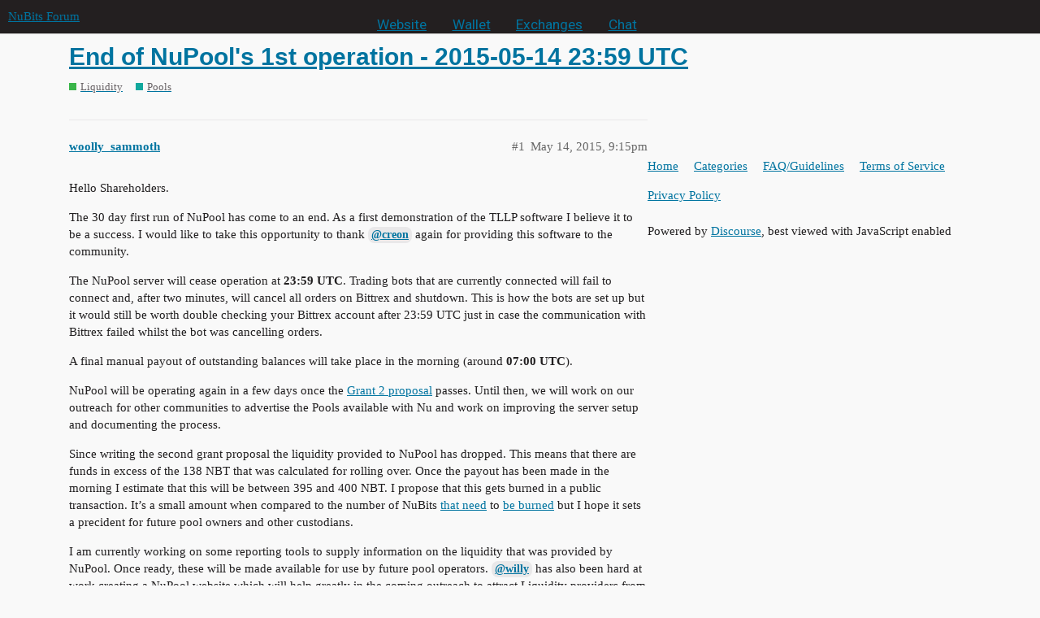

--- FILE ---
content_type: text/html; charset=utf-8
request_url: https://discuss.nubits.com/t/end-of-nupools-1st-operation-2015-05-14-23-59-utc/2121
body_size: 5933
content:
<!DOCTYPE html>
<html lang="en">
  <head>
    <meta charset="utf-8">
    <title>End of NuPool&#39;s 1st operation - 2015-05-14 23:59 UTC - Pools - NuBits Forum</title>
    <meta name="description" content="Hello Shareholders. 

The 30 day first run of NuPool has come to an end. As a first demonstration of the TLLP software I believe it to be a success. I would like to take this opportunity to thank @creon again for providi&amp;hellip;">
    <meta name="generator" content="Discourse 2.9.0.beta12 - https://github.com/discourse/discourse version f1548c801eda847d4f1420532dce198c7b715777">
<link rel="icon" type="image/png" href="https://discuss.nubits.com/uploads/default/optimized/2X/2/22d92d7d40185d2212ec320552dd48d2b7c40773_2_32x32.png">
<link rel="apple-touch-icon" type="image/png" href="https://discuss.nubits.com/uploads/default/optimized/2X/b/ba549ea0984d33b3fcb04768a2ef64cac5b655db_2_180x180.png">
<meta name="theme-color" media="all" content="#231f20">

<meta name="viewport" content="width=device-width, initial-scale=1.0, minimum-scale=1.0, user-scalable=yes, viewport-fit=cover">
<link rel="canonical" href="https://discuss.nubits.com/t/end-of-nupools-1st-operation-2015-05-14-23-59-utc/2121" />

<link rel="search" type="application/opensearchdescription+xml" href="https://discuss.nubits.com/opensearch.xml" title="NuBits Forum Search">

    <link href="/stylesheets/color_definitions_nubits_1_9_1d1ef0635c16529abf2fd936d936aa228244e47c.css?__ws=discuss.nubits.com" media="all" rel="stylesheet" class="light-scheme"/>

  <link href="/stylesheets/desktop_cdc6ad321afbabb76b934ff2dd23e81e347e2917.css?__ws=discuss.nubits.com" media="all" rel="stylesheet" data-target="desktop"  />



  <link href="/stylesheets/discourse-details_cdc6ad321afbabb76b934ff2dd23e81e347e2917.css?__ws=discuss.nubits.com" media="all" rel="stylesheet" data-target="discourse-details"  />
  <link href="/stylesheets/discourse-local-dates_cdc6ad321afbabb76b934ff2dd23e81e347e2917.css?__ws=discuss.nubits.com" media="all" rel="stylesheet" data-target="discourse-local-dates"  />
  <link href="/stylesheets/discourse-narrative-bot_cdc6ad321afbabb76b934ff2dd23e81e347e2917.css?__ws=discuss.nubits.com" media="all" rel="stylesheet" data-target="discourse-narrative-bot"  />
  <link href="/stylesheets/discourse-presence_cdc6ad321afbabb76b934ff2dd23e81e347e2917.css?__ws=discuss.nubits.com" media="all" rel="stylesheet" data-target="discourse-presence"  />
  <link href="/stylesheets/lazy-yt_cdc6ad321afbabb76b934ff2dd23e81e347e2917.css?__ws=discuss.nubits.com" media="all" rel="stylesheet" data-target="lazy-yt"  />
  <link href="/stylesheets/poll_cdc6ad321afbabb76b934ff2dd23e81e347e2917.css?__ws=discuss.nubits.com" media="all" rel="stylesheet" data-target="poll"  />
  <link href="/stylesheets/poll_desktop_cdc6ad321afbabb76b934ff2dd23e81e347e2917.css?__ws=discuss.nubits.com" media="all" rel="stylesheet" data-target="poll_desktop"  />

  <link href="/stylesheets/desktop_theme_10_572951288f4791b61275c1d78c7f70dd934fb1c3.css?__ws=discuss.nubits.com" media="all" rel="stylesheet" data-target="desktop_theme" data-theme-id="10" data-theme-name="header menu"/>
<link href="/stylesheets/desktop_theme_11_23ed0c6f3c9fde01d30ebdc28eeee5c7793a1d32.css?__ws=discuss.nubits.com" media="all" rel="stylesheet" data-target="desktop_theme" data-theme-id="11" data-theme-name="no pinned topic excerpts"/>
<link href="/stylesheets/desktop_theme_9_df5307e5d0f8fbdb9b7e8efe670e3d54aef921c9.css?__ws=discuss.nubits.com" media="all" rel="stylesheet" data-target="desktop_theme" data-theme-id="9" data-theme-name="current"/>

    <script defer="" src="/theme-javascripts/0c7966d4f99bf39e3a754e634018203f02abc14b.js?__ws=discuss.nubits.com" data-theme-id="10"></script>
    <meta id="data-ga-universal-analytics" data-tracking-code="UA-52388964-1" data-json="{&quot;cookieDomain&quot;:&quot;auto&quot;}" data-auto-link-domains="">

  <link rel="preload" href="/assets/google-universal-analytics-v3-4195304cc8fc9564a86cfaf637f43e2582acbb938c5f563f03b3c967c4bf07a4.js" as="script">
<script defer src="/assets/google-universal-analytics-v3-4195304cc8fc9564a86cfaf637f43e2582acbb938c5f563f03b3c967c4bf07a4.js"></script>


        <link rel="alternate nofollow" type="application/rss+xml" title="RSS feed of &#39;End of NuPool&#39;s 1st operation - 2015-05-14 23:59 UTC&#39;" href="https://discuss.nubits.com/t/end-of-nupools-1st-operation-2015-05-14-23-59-utc/2121.rss" />
    <meta property="og:site_name" content="NuBits Forum" />
<meta property="og:type" content="website" />
<meta name="twitter:card" content="summary" />
<meta name="twitter:image" content="https://discuss.nubits.com/uploads/default/original/2X/2/22d92d7d40185d2212ec320552dd48d2b7c40773.png" />
<meta property="og:image" content="https://discuss.nubits.com/uploads/default/original/2X/2/22d92d7d40185d2212ec320552dd48d2b7c40773.png" />
<meta property="og:url" content="https://discuss.nubits.com/t/end-of-nupools-1st-operation-2015-05-14-23-59-utc/2121" />
<meta name="twitter:url" content="https://discuss.nubits.com/t/end-of-nupools-1st-operation-2015-05-14-23-59-utc/2121" />
<meta property="og:title" content="End of NuPool&#39;s 1st operation - 2015-05-14 23:59 UTC" />
<meta name="twitter:title" content="End of NuPool&#39;s 1st operation - 2015-05-14 23:59 UTC" />
<meta property="og:description" content="Hello Shareholders.  The 30 day first run of NuPool has come to an end. As a first demonstration of the TLLP software I believe it to be a success. I would like to take this opportunity to thank @creon again for providing this software to the community.  The NuPool server will cease operation at 23:59 UTC. Trading bots that are currently connected will fail to connect and, after two minutes, will cancel all orders on Bittrex and shutdown. This is how the bots are set up but it would still be wor..." />
<meta name="twitter:description" content="Hello Shareholders.  The 30 day first run of NuPool has come to an end. As a first demonstration of the TLLP software I believe it to be a success. I would like to take this opportunity to thank @creon again for providing this software to the community.  The NuPool server will cease operation at 23:59 UTC. Trading bots that are currently connected will fail to connect and, after two minutes, will cancel all orders on Bittrex and shutdown. This is how the bots are set up but it would still be wor..." />
<meta name="twitter:label1" value="Reading time" />
<meta name="twitter:data1" value="1 mins 🕑" />
<meta name="twitter:label2" value="Likes" />
<meta name="twitter:data2" value="18 ❤" />
<meta property="article:published_time" content="2015-05-14T21:15:01+00:00" />
<meta property="og:ignore_canonical" content="true" />


    
  </head>
  <body class="crawler">
    <div id="crunchify-navbar" class="crunchify-container">
    <span id="crunchify-top-links">
        <ul class="nav nav-pills">
            <li><a href="https://nubits.com">Website</a></li>
            <li><a href="https://nubits.com/wallet" style="color: #ffb800">Wallet</a></li>
            <li><a href="https://nubits.com/exchanges">Exchanges</a></li>
            <li><a href="https://nubits.com/chat">Chat</a></li>
        </ul>
    </span>
</div>
<style>
/*NuBits Website Fonts*/
/*Primary font*/
@import url(https://fonts.googleapis.com/css?family=Roboto);
/*Accent font*/
@import url(https://fonts.googleapis.com/css?family=Open+Sans);

#crunchify-navbar > #crunchify-top-links > .nav-pills > li > a {
    color: white;
}
#crunchify-navbar > #crunchify-top-links > .nav-pills > li > a:hover {
    color: #231F20;
    background-color: white;
}
#crunchify-navbar > #crunchify-top-links > .nav-pills > li.active > a,
#crunchify-navbar > #crunchify-top-links > .nav-pills > li > a.active {
    color: #231F20;
    background-color: white;
}
</style>
    
<!--
.nav-pills > li > a {
    border: none;
    padding: 5px 12px;
    color: #231f20;
    font-size: 1.143em;
    line-height: 20px;
    transition: background .15s
}

.nav-pills > li > a:hover {
    color: #ef3614;
    background-color: #fac3b9
}

.nav-pills > li.active > a, .nav-pills > li > a.active {
    color: #fff;
    background-color: #ef3614
}
-->
    <header>
  <a href="/">
    NuBits Forum
  </a>
</header>

    <div id="main-outlet" class="wrap" role="main">
        <div id="topic-title">
    <h1>
      <a href="/t/end-of-nupools-1st-operation-2015-05-14-23-59-utc/2121">End of NuPool&#39;s 1st operation - 2015-05-14 23:59 UTC</a>
    </h1>

      <div class="topic-category" itemscope itemtype="http://schema.org/BreadcrumbList">
          <span itemprop="itemListElement" itemscope itemtype="http://schema.org/ListItem">
            <a href="https://discuss.nubits.com/c/liquidity/46" class="badge-wrapper bullet" itemprop="item">
              <span class='badge-category-bg' style='background-color: #3AB54A'></span>
              <span class='badge-category clear-badge'>
                <span class='category-name' itemprop='name'>Liquidity</span>
              </span>
            </a>
            <meta itemprop="position" content="1" />
          </span>
          <span itemprop="itemListElement" itemscope itemtype="http://schema.org/ListItem">
            <a href="https://discuss.nubits.com/c/liquidity/pools/43" class="badge-wrapper bullet" itemprop="item">
              <span class='badge-category-bg' style='background-color: #12A89D'></span>
              <span class='badge-category clear-badge'>
                <span class='category-name' itemprop='name'>Pools</span>
              </span>
            </a>
            <meta itemprop="position" content="2" />
          </span>
      </div>

  </div>

  


      <div id='post_1' itemscope itemtype='http://schema.org/DiscussionForumPosting' class='topic-body crawler-post'>
        <div class='crawler-post-meta'>
          <div itemprop='publisher' itemscope itemtype="http://schema.org/Organization">
            <meta itemprop='name' content='NuBits'>
              <div itemprop='logo' itemscope itemtype="http://schema.org/ImageObject">
                <meta itemprop='url' content='https://discuss.nubits.com/uploads/default/original/2X/a/a23ed21defba07818c1e800113d0653d0939df0c.png'>
              </div>
          </div>
          <span class="creator" itemprop="author" itemscope itemtype="http://schema.org/Person">
            <a itemprop="url" href='https://discuss.nubits.com/u/woolly_sammoth'><span itemprop='name'>woolly_sammoth</span></a>
            
          </span>

          <link itemprop="mainEntityOfPage" href="https://discuss.nubits.com/t/end-of-nupools-1st-operation-2015-05-14-23-59-utc/2121">


          <span class="crawler-post-infos">
              <time itemprop='datePublished' datetime='2015-05-14T21:15:01Z' class='post-time'>
                May 14, 2015,  9:15pm
              </time>
              <meta itemprop='dateModified' content='2015-05-14T21:15:01Z'>
          <span itemprop='position'>#1</span>
          </span>
        </div>
        <div class='post' itemprop='articleBody'>
          <p>Hello Shareholders.</p>
<p>The 30 day first run of NuPool has come to an end. As a first demonstration of the TLLP software I believe it to be a success. I would like to take this opportunity to thank <a class="mention" href="/u/creon">@creon</a> again for providing this software to the community.</p>
<p>The NuPool server will cease operation at <strong>23:59 UTC</strong>. Trading bots that are currently connected will fail to connect and, after two minutes, will cancel all orders on Bittrex and shutdown. This is how the bots are set up but it would still be worth double checking your Bittrex account after 23:59 UTC just in case the communication with Bittrex failed whilst the bot was cancelling orders.</p>
<p>A final manual payout of outstanding balances will take place in the morning (around <strong>07:00 UTC</strong>).</p>
<p>NuPool will be operating again in a few days once the <a href="https://discuss.nubits.com/t/voting-nupool-grant-proposal-2/2075">Grant 2 proposal</a> passes. Until then, we will work on our outreach for other communities to advertise the Pools available with Nu and work on improving the server setup and documenting the process.</p>
<p>Since writing the second grant proposal the liquidity provided to NuPool has dropped. This means that there are funds in excess of the 138 NBT that was calculated for rolling over. Once the payout has been made in the morning I estimate that this will be between 395 and 400 NBT. I propose that this gets burned in a public transaction. It’s a small amount when compared to the number of NuBits <a href="https://discuss.nubits.com/t/draft-nbt-burn-nsr-sale/2115/25">that need</a> to <a href="https://discuss.nubits.com/t/park-rate-voting/161/183">be burned</a> but I hope it sets a precident for future pool owners and other custodians.</p>
<p>I am currently working on some reporting tools to supply information on the liquidity that was provided by NuPool. Once ready, these will be made available for use by future pool operators. <a class="mention" href="/u/willy">@willy</a> has also been hard at work creating a NuPool website which will help greatly in the coming outreach to attract Liquidity providers from outside Nu.</p>
<p>Finally, I’d like to thank everyone who took part in the first run of NuPool. I hope we can build on this success and drive the competition between pools that will end up with cheap liquidity for Nu.</p>
<p>Thanks</p>
<p><a class="mention" href="/u/woolly_sammoth">@woolly_sammoth</a> and <a class="mention" href="/u/willy">@willy</a></p>
        </div>

        <meta itemprop='headline' content='End of NuPool&#39;s 1st operation - 2015-05-14 23:59 UTC'>
          <meta itemprop='keywords' content=''>

        <div itemprop="interactionStatistic" itemscope itemtype="http://schema.org/InteractionCounter">
           <meta itemprop="interactionType" content="http://schema.org/LikeAction"/>
           <meta itemprop="userInteractionCount" content="9" />
           <span class='post-likes'>9 Likes</span>
         </div>

         <div itemprop="interactionStatistic" itemscope itemtype="http://schema.org/InteractionCounter">
            <meta itemprop="interactionType" content="http://schema.org/CommentAction"/>
            <meta itemprop="userInteractionCount" content="0" />
          </div>

      </div>
      <div id='post_2' itemscope itemtype='http://schema.org/DiscussionForumPosting' class='topic-body crawler-post'>
        <div class='crawler-post-meta'>
          <div itemprop='publisher' itemscope itemtype="http://schema.org/Organization">
            <meta itemprop='name' content='NuBits'>
              <div itemprop='logo' itemscope itemtype="http://schema.org/ImageObject">
                <meta itemprop='url' content='https://discuss.nubits.com/uploads/default/original/2X/a/a23ed21defba07818c1e800113d0653d0939df0c.png'>
              </div>
          </div>
          <span class="creator" itemprop="author" itemscope itemtype="http://schema.org/Person">
            <a itemprop="url" href='https://discuss.nubits.com/u/woolly_sammoth'><span itemprop='name'>woolly_sammoth</span></a>
            
          </span>

          <link itemprop="mainEntityOfPage" href="https://discuss.nubits.com/t/end-of-nupools-1st-operation-2015-05-14-23-59-utc/2121">


          <span class="crawler-post-infos">
              <time itemprop='datePublished' datetime='2015-05-15T09:50:05Z' class='post-time'>
                May 15, 2015,  9:50am
              </time>
              <meta itemprop='dateModified' content='2015-05-15T10:01:46Z'>
          <span itemprop='position'>#2</span>
          </span>
        </div>
        <div class='post' itemprop='articleBody'>
          <p>Good morning Shareholders.<br>
The NuPool server ceased operation at 23:59 UTC last night and the final payout was made this morning (slightly later than stated, sorry about that).</p>
<p>I’ve started digging through the full set of logs and intend to provide some reports over the comng days.<br>
First off though, here’s a nice chart of the hourly liquidity provided by NuPool. (The full data set is available to anyone who is interested)</p>
<p><a href="http://assistant.mj2p.co.uk/liquidity_chart.svg"><span alt="" class="broken-image" title="This image is broken"><svg class="fa d-icon d-icon-unlink svg-icon" aria-hidden="true"><use xlink:href="#unlink"></use></svg></span></a><br>
(click to embiggen)</p>
        </div>

        <meta itemprop='headline' content='End of NuPool&#39;s 1st operation - 2015-05-14 23:59 UTC'>

        <div itemprop="interactionStatistic" itemscope itemtype="http://schema.org/InteractionCounter">
           <meta itemprop="interactionType" content="http://schema.org/LikeAction"/>
           <meta itemprop="userInteractionCount" content="3" />
           <span class='post-likes'>3 Likes</span>
         </div>

         <div itemprop="interactionStatistic" itemscope itemtype="http://schema.org/InteractionCounter">
            <meta itemprop="interactionType" content="http://schema.org/CommentAction"/>
            <meta itemprop="userInteractionCount" content="0" />
          </div>

      </div>
      <div id='post_3' itemscope itemtype='http://schema.org/DiscussionForumPosting' class='topic-body crawler-post'>
        <div class='crawler-post-meta'>
          <div itemprop='publisher' itemscope itemtype="http://schema.org/Organization">
            <meta itemprop='name' content='NuBits'>
              <div itemprop='logo' itemscope itemtype="http://schema.org/ImageObject">
                <meta itemprop='url' content='https://discuss.nubits.com/uploads/default/original/2X/a/a23ed21defba07818c1e800113d0653d0939df0c.png'>
              </div>
          </div>
          <span class="creator" itemprop="author" itemscope itemtype="http://schema.org/Person">
            <a itemprop="url" href='https://discuss.nubits.com/u/cryptog'><span itemprop='name'>cryptog</span></a>
            
          </span>

          <link itemprop="mainEntityOfPage" href="https://discuss.nubits.com/t/end-of-nupools-1st-operation-2015-05-14-23-59-utc/2121">


          <span class="crawler-post-infos">
              <time itemprop='datePublished' datetime='2015-05-15T10:06:58Z' class='post-time'>
                May 15, 2015, 10:06am
              </time>
              <meta itemprop='dateModified' content='2015-05-15T10:06:58Z'>
          <span itemprop='position'>#3</span>
          </span>
        </div>
        <div class='post' itemprop='articleBody'>
          <p>Got my final payout. Nice job.</p>
        </div>

        <meta itemprop='headline' content='End of NuPool&#39;s 1st operation - 2015-05-14 23:59 UTC'>

        <div itemprop="interactionStatistic" itemscope itemtype="http://schema.org/InteractionCounter">
           <meta itemprop="interactionType" content="http://schema.org/LikeAction"/>
           <meta itemprop="userInteractionCount" content="0" />
           <span class='post-likes'></span>
         </div>

         <div itemprop="interactionStatistic" itemscope itemtype="http://schema.org/InteractionCounter">
            <meta itemprop="interactionType" content="http://schema.org/CommentAction"/>
            <meta itemprop="userInteractionCount" content="0" />
          </div>

      </div>
      <div id='post_4' itemscope itemtype='http://schema.org/DiscussionForumPosting' class='topic-body crawler-post'>
        <div class='crawler-post-meta'>
          <div itemprop='publisher' itemscope itemtype="http://schema.org/Organization">
            <meta itemprop='name' content='NuBits'>
              <div itemprop='logo' itemscope itemtype="http://schema.org/ImageObject">
                <meta itemprop='url' content='https://discuss.nubits.com/uploads/default/original/2X/a/a23ed21defba07818c1e800113d0653d0939df0c.png'>
              </div>
          </div>
          <span class="creator" itemprop="author" itemscope itemtype="http://schema.org/Person">
            <a itemprop="url" href='https://discuss.nubits.com/u/Sentinelrv'><span itemprop='name'>Sentinelrv</span></a>
            
          </span>

          <link itemprop="mainEntityOfPage" href="https://discuss.nubits.com/t/end-of-nupools-1st-operation-2015-05-14-23-59-utc/2121">


          <span class="crawler-post-infos">
              <time itemprop='datePublished' datetime='2015-05-15T10:21:22Z' class='post-time'>
                May 15, 2015, 10:21am
              </time>
              <meta itemprop='dateModified' content='2015-05-15T10:21:22Z'>
          <span itemprop='position'>#4</span>
          </span>
        </div>
        <div class='post' itemprop='articleBody'>
          <p>Was there any reason for the drop at the end?</p>
        </div>

        <meta itemprop='headline' content='End of NuPool&#39;s 1st operation - 2015-05-14 23:59 UTC'>

        <div itemprop="interactionStatistic" itemscope itemtype="http://schema.org/InteractionCounter">
           <meta itemprop="interactionType" content="http://schema.org/LikeAction"/>
           <meta itemprop="userInteractionCount" content="0" />
           <span class='post-likes'></span>
         </div>

         <div itemprop="interactionStatistic" itemscope itemtype="http://schema.org/InteractionCounter">
            <meta itemprop="interactionType" content="http://schema.org/CommentAction"/>
            <meta itemprop="userInteractionCount" content="1" />
          </div>

      </div>
      <div id='post_5' itemscope itemtype='http://schema.org/DiscussionForumPosting' class='topic-body crawler-post'>
        <div class='crawler-post-meta'>
          <div itemprop='publisher' itemscope itemtype="http://schema.org/Organization">
            <meta itemprop='name' content='NuBits'>
              <div itemprop='logo' itemscope itemtype="http://schema.org/ImageObject">
                <meta itemprop='url' content='https://discuss.nubits.com/uploads/default/original/2X/a/a23ed21defba07818c1e800113d0653d0939df0c.png'>
              </div>
          </div>
          <span class="creator" itemprop="author" itemscope itemtype="http://schema.org/Person">
            <a itemprop="url" href='https://discuss.nubits.com/u/woolly_sammoth'><span itemprop='name'>woolly_sammoth</span></a>
            
          </span>

          <link itemprop="mainEntityOfPage" href="https://discuss.nubits.com/t/end-of-nupools-1st-operation-2015-05-14-23-59-utc/2121">


          <span class="crawler-post-infos">
              <time itemprop='datePublished' datetime='2015-05-15T10:27:49Z' class='post-time'>
                May 15, 2015, 10:27am
              </time>
              <meta itemprop='dateModified' content='2015-05-15T11:36:40Z'>
          <span itemprop='position'>#5</span>
          </span>
        </div>
        <div class='post' itemprop='articleBody'>
          <p>None at the server end. It seems that bid liquidity has almost entirely dried up in the last few days (across the board, not just NuPool). It’s a pretty worrying state of affairs.<br>
I’m hopful that the NuPool grant 2 will pass shortly and we can start attracting external liquidity to Nu. Raising the Parking rates is another action that can be taken immediately.<br>
Both those things together should help the peg out until an NSR auction and NBT burn can take place.</p>
<p>I’ll be burning some NBT that were left over from this run later today. I just want <a class="mention" href="/u/willy">@willy</a> to go over my figures first.</p>
<p>Edit: I’ve just completed the burn of the remaining 397.1274 NBT <a href="http://blockexplorer.nu/transactions/59b6770e2d12004f3eef8e9fbcea2b6932e931a1440a4993abf50f3a7cc1e71f">http://blockexplorer.nu/transactions/59b6770e2d12004f3eef8e9fbcea2b6932e931a1440a4993abf50f3a7cc1e71f</a></p>
        </div>

        <meta itemprop='headline' content='End of NuPool&#39;s 1st operation - 2015-05-14 23:59 UTC'>

        <div itemprop="interactionStatistic" itemscope itemtype="http://schema.org/InteractionCounter">
           <meta itemprop="interactionType" content="http://schema.org/LikeAction"/>
           <meta itemprop="userInteractionCount" content="3" />
           <span class='post-likes'>3 Likes</span>
         </div>

         <div itemprop="interactionStatistic" itemscope itemtype="http://schema.org/InteractionCounter">
            <meta itemprop="interactionType" content="http://schema.org/CommentAction"/>
            <meta itemprop="userInteractionCount" content="1" />
          </div>

      </div>
      <div id='post_6' itemscope itemtype='http://schema.org/DiscussionForumPosting' class='topic-body crawler-post'>
        <div class='crawler-post-meta'>
          <div itemprop='publisher' itemscope itemtype="http://schema.org/Organization">
            <meta itemprop='name' content='NuBits'>
              <div itemprop='logo' itemscope itemtype="http://schema.org/ImageObject">
                <meta itemprop='url' content='https://discuss.nubits.com/uploads/default/original/2X/a/a23ed21defba07818c1e800113d0653d0939df0c.png'>
              </div>
          </div>
          <span class="creator" itemprop="author" itemscope itemtype="http://schema.org/Person">
            <a itemprop="url" href='https://discuss.nubits.com/u/cryptog'><span itemprop='name'>cryptog</span></a>
            
          </span>

          <link itemprop="mainEntityOfPage" href="https://discuss.nubits.com/t/end-of-nupools-1st-operation-2015-05-14-23-59-utc/2121">


          <span class="crawler-post-infos">
              <time itemprop='datePublished' datetime='2015-05-15T12:15:54Z' class='post-time'>
                May 15, 2015, 12:15pm
              </time>
              <meta itemprop='dateModified' content='2015-05-15T12:15:54Z'>
          <span itemprop='position'>#6</span>
          </span>
        </div>
        <div class='post' itemprop='articleBody'>
          <aside class="quote group-team" data-post="5" data-topic="2121">
<div class="title">
<div class="quote-controls"></div>
<img alt width="20" height="20" src="https://discuss.nubits.com/user_avatar/discuss.nubits.com/woolly_sammoth/40/86_1.png" class="avatar"> woolly_sammoth:</div>
<blockquote>
<p>It’s a pretty worrying state of affairs.</p>
</blockquote>
</aside>
<p>I know. The incentive to become a LPC is not clear as long as there is no real way to hedge against bitcoin’s volatility.<br>
I feel we should impose to traders a much higher spread that right now so that they understand the privilege of being able to use a stable crypto-currency.</p>
        </div>

        <meta itemprop='headline' content='End of NuPool&#39;s 1st operation - 2015-05-14 23:59 UTC'>

        <div itemprop="interactionStatistic" itemscope itemtype="http://schema.org/InteractionCounter">
           <meta itemprop="interactionType" content="http://schema.org/LikeAction"/>
           <meta itemprop="userInteractionCount" content="0" />
           <span class='post-likes'></span>
         </div>

         <div itemprop="interactionStatistic" itemscope itemtype="http://schema.org/InteractionCounter">
            <meta itemprop="interactionType" content="http://schema.org/CommentAction"/>
            <meta itemprop="userInteractionCount" content="1" />
          </div>

      </div>
      <div id='post_7' itemscope itemtype='http://schema.org/DiscussionForumPosting' class='topic-body crawler-post'>
        <div class='crawler-post-meta'>
          <div itemprop='publisher' itemscope itemtype="http://schema.org/Organization">
            <meta itemprop='name' content='NuBits'>
              <div itemprop='logo' itemscope itemtype="http://schema.org/ImageObject">
                <meta itemprop='url' content='https://discuss.nubits.com/uploads/default/original/2X/a/a23ed21defba07818c1e800113d0653d0939df0c.png'>
              </div>
          </div>
          <span class="creator" itemprop="author" itemscope itemtype="http://schema.org/Person">
            <a itemprop="url" href='https://discuss.nubits.com/u/woolly_sammoth'><span itemprop='name'>woolly_sammoth</span></a>
            
          </span>

          <link itemprop="mainEntityOfPage" href="https://discuss.nubits.com/t/end-of-nupools-1st-operation-2015-05-14-23-59-utc/2121">


          <span class="crawler-post-infos">
              <time itemprop='datePublished' datetime='2015-05-15T12:24:02Z' class='post-time'>
                May 15, 2015, 12:24pm
              </time>
              <meta itemprop='dateModified' content='2015-05-15T12:24:02Z'>
          <span itemprop='position'>#7</span>
          </span>
        </div>
        <div class='post' itemprop='articleBody'>
          <p>on BTC pairs I’m inclined to agree. I’m just cioncerned that it hurst the Nu brand if the currency is seen to have the large spread and therefore not be stable in the eyes of traders.</p>
        </div>

        <meta itemprop='headline' content='End of NuPool&#39;s 1st operation - 2015-05-14 23:59 UTC'>

        <div itemprop="interactionStatistic" itemscope itemtype="http://schema.org/InteractionCounter">
           <meta itemprop="interactionType" content="http://schema.org/LikeAction"/>
           <meta itemprop="userInteractionCount" content="0" />
           <span class='post-likes'></span>
         </div>

         <div itemprop="interactionStatistic" itemscope itemtype="http://schema.org/InteractionCounter">
            <meta itemprop="interactionType" content="http://schema.org/CommentAction"/>
            <meta itemprop="userInteractionCount" content="1" />
          </div>

      </div>
      <div id='post_8' itemscope itemtype='http://schema.org/DiscussionForumPosting' class='topic-body crawler-post'>
        <div class='crawler-post-meta'>
          <div itemprop='publisher' itemscope itemtype="http://schema.org/Organization">
            <meta itemprop='name' content='NuBits'>
              <div itemprop='logo' itemscope itemtype="http://schema.org/ImageObject">
                <meta itemprop='url' content='https://discuss.nubits.com/uploads/default/original/2X/a/a23ed21defba07818c1e800113d0653d0939df0c.png'>
              </div>
          </div>
          <span class="creator" itemprop="author" itemscope itemtype="http://schema.org/Person">
            <a itemprop="url" href='https://discuss.nubits.com/u/cryptog'><span itemprop='name'>cryptog</span></a>
            
          </span>

          <link itemprop="mainEntityOfPage" href="https://discuss.nubits.com/t/end-of-nupools-1st-operation-2015-05-14-23-59-utc/2121">


          <span class="crawler-post-infos">
              <time itemprop='datePublished' datetime='2015-05-15T12:49:37Z' class='post-time'>
                May 15, 2015, 12:49pm
              </time>
              <meta itemprop='dateModified' content='2015-05-15T12:49:37Z'>
          <span itemprop='position'>#8</span>
          </span>
        </div>
        <div class='post' itemprop='articleBody'>
          <aside class="quote group-team" data-post="7" data-topic="2121">
<div class="title">
<div class="quote-controls"></div>
<img alt width="20" height="20" src="https://discuss.nubits.com/user_avatar/discuss.nubits.com/woolly_sammoth/40/86_1.png" class="avatar"> woolly_sammoth:</div>
<blockquote>
<p>e Nu brand if the currency is seen to have the large spread and therefore not be stable in the eyes of traders.</p>
</blockquote>
</aside>
<p>In that case, maybe we should find a way to set a tight spread while taking a high commission. With currrent markets, that would entail making specific deals with market operators, which can be very cumbersome. This is obviously where b&amp;c could help…</p>
        </div>

        <meta itemprop='headline' content='End of NuPool&#39;s 1st operation - 2015-05-14 23:59 UTC'>

        <div itemprop="interactionStatistic" itemscope itemtype="http://schema.org/InteractionCounter">
           <meta itemprop="interactionType" content="http://schema.org/LikeAction"/>
           <meta itemprop="userInteractionCount" content="1" />
           <span class='post-likes'>1 Like</span>
         </div>

         <div itemprop="interactionStatistic" itemscope itemtype="http://schema.org/InteractionCounter">
            <meta itemprop="interactionType" content="http://schema.org/CommentAction"/>
            <meta itemprop="userInteractionCount" content="1" />
          </div>

      </div>
      <div id='post_9' itemscope itemtype='http://schema.org/DiscussionForumPosting' class='topic-body crawler-post'>
        <div class='crawler-post-meta'>
          <div itemprop='publisher' itemscope itemtype="http://schema.org/Organization">
            <meta itemprop='name' content='NuBits'>
              <div itemprop='logo' itemscope itemtype="http://schema.org/ImageObject">
                <meta itemprop='url' content='https://discuss.nubits.com/uploads/default/original/2X/a/a23ed21defba07818c1e800113d0653d0939df0c.png'>
              </div>
          </div>
          <span class="creator" itemprop="author" itemscope itemtype="http://schema.org/Person">
            <a itemprop="url" href='https://discuss.nubits.com/u/woolly_sammoth'><span itemprop='name'>woolly_sammoth</span></a>
            
          </span>

          <link itemprop="mainEntityOfPage" href="https://discuss.nubits.com/t/end-of-nupools-1st-operation-2015-05-14-23-59-utc/2121">


          <span class="crawler-post-infos">
              <time itemprop='datePublished' datetime='2015-05-15T13:50:23Z' class='post-time'>
                May 15, 2015,  1:50pm
              </time>
              <meta itemprop='dateModified' content='2015-05-15T13:50:23Z'>
          <span itemprop='position'>#9</span>
          </span>
        </div>
        <div class='post' itemprop='articleBody'>
          <p>absolutely.<br>
The tricky thing about the TLLP operation and asking for reduced fees is that there isn;t a single api account that is being used. It is defintiely worth exploring though. we could perhaps provide details of the orders that were placed and seek a refund of exchange fees from them? It would require a very understanding exchange though.</p>
        </div>

        <meta itemprop='headline' content='End of NuPool&#39;s 1st operation - 2015-05-14 23:59 UTC'>

        <div itemprop="interactionStatistic" itemscope itemtype="http://schema.org/InteractionCounter">
           <meta itemprop="interactionType" content="http://schema.org/LikeAction"/>
           <meta itemprop="userInteractionCount" content="2" />
           <span class='post-likes'>2 Likes</span>
         </div>

         <div itemprop="interactionStatistic" itemscope itemtype="http://schema.org/InteractionCounter">
            <meta itemprop="interactionType" content="http://schema.org/CommentAction"/>
            <meta itemprop="userInteractionCount" content="0" />
          </div>

      </div>






    </div>
    <footer class="container wrap">
  <nav class='crawler-nav'>
    <ul>
      <li itemscope itemtype='http://schema.org/SiteNavigationElement'>
        <span itemprop='name'>
          <a href='/' itemprop="url">Home </a>
        </span>
      </li>
      <li itemscope itemtype='http://schema.org/SiteNavigationElement'>
        <span itemprop='name'>
          <a href='/categories' itemprop="url">Categories </a>
        </span>
      </li>
      <li itemscope itemtype='http://schema.org/SiteNavigationElement'>
        <span itemprop='name'>
          <a href='/guidelines' itemprop="url">FAQ/Guidelines </a>
        </span>
      </li>
      <li itemscope itemtype='http://schema.org/SiteNavigationElement'>
        <span itemprop='name'>
          <a href='/tos' itemprop="url">Terms of Service </a>
        </span>
      </li>
      <li itemscope itemtype='http://schema.org/SiteNavigationElement'>
        <span itemprop='name'>
          <a href='/privacy' itemprop="url">Privacy Policy </a>
        </span>
      </li>
    </ul>
  </nav>
  <p class='powered-by-link'>Powered by <a href="https://www.discourse.org">Discourse</a>, best viewed with JavaScript enabled</p>
</footer>

    
    <script defer="" src="/theme-javascripts/aa60d52551b3d431c81cf56711c4d1cf26860283.js?__ws=discuss.nubits.com" data-theme-id="6"></script>
  </body>
  
</html>


--- FILE ---
content_type: text/css
request_url: https://discuss.nubits.com/stylesheets/color_definitions_nubits_1_9_1d1ef0635c16529abf2fd936d936aa228244e47c.css?__ws=discuss.nubits.com
body_size: 953
content:
:root{--topic-body-width: 690px;--topic-body-width-padding: 11px;--topic-avatar-width: 45px}:root{--scheme-type: light;--primary: #211F20;--secondary: #f9f9f9;--tertiary: #0074a0;--quaternary: #ffb800;--header_background: #231f20;--header_primary: #fff;--highlight: #ffb800;--danger: #e45735;--success: #090;--love: #fa6c8d;--always-black-rgb: 0, 0, 0;--primary-rgb: 33,31,32;--primary-low-rgb: 233.39687,232.00312,232.7;--primary-very-low-rgb: 248.51906,248.10094,248.31;--secondary-rgb: 249,249,249;--header_background-rgb: 35,31,32;--tertiary-rgb: 0,116,160;--primary-very-low: #f9f8f8;--primary-low: #e9e8e9;--primary-low-mid: #bebabc;--primary-medium: #938c90;--primary-high: #666063;--primary-very-high: #433f41;--primary-50: #f9f8f8;--primary-100: #f2f1f2;--primary-200: #e9e8e9;--primary-300: #d4d1d2;--primary-400: #bebabc;--primary-500: #a9a3a6;--primary-600: #938c90;--primary-700: #666063;--primary-800: #666063;--primary-900: #433f41;--header_primary-low: #575656;--header_primary-low-mid: #999;--header_primary-medium: #bfbebe;--header_primary-high: #d6d6d6;--header_primary-very-high: #f2f2f2;--secondary-low: #4b4b4b;--secondary-medium: #7d7d7d;--secondary-high: #a2a2a2;--secondary-very-high: #e8e8e8;--tertiary-very-low: #dcf5ff;--tertiary-low: #cbf1ff;--tertiary-medium: #50cfff;--tertiary-high: #00a7e6;--tertiary-hover: #005778;--tertiary-50: #dcf5ff;--tertiary-100: #d5f3ff;--tertiary-200: #d2f2ff;--tertiary-300: #cbf1ff;--tertiary-400: #a4e6ff;--tertiary-500: #7edbff;--tertiary-600: #50cfff;--tertiary-700: #2dc5ff;--tertiary-800: #0abcff;--tertiary-900: #00a7e6;--quaternary-low: #ffeab3;--highlight-low: #ffeab3;--highlight-medium: #ffdc80;--highlight-high: #805c00;--danger-low: #fbe6e1;--danger-low-mid: rgba(242,171,154,0.7);--danger-medium: #ec8972;--danger-hover: #c63c1b;--success-low: #b8ffb8;--success-medium: #4dff4d;--success-hover: #007a00;--love-low: #fee9ee;--wiki: green;--blend-primary-secondary-5: #f3f3f3;--primary-med-or-secondary-med: #938c90;--primary-med-or-secondary-high: #938c90;--primary-high-or-secondary-low: #666063;--primary-low-mid-or-secondary-high: #bebabc;--primary-low-mid-or-secondary-low: #bebabc;--primary-or-primary-low-mid: #211F20;--highlight-low-or-medium: #ffeab3;--tertiary-or-tertiary-low: #0074a0;--tertiary-low-or-tertiary-high: #cbf1ff;--tertiary-med-or-tertiary: #50cfff;--secondary-or-primary: #f9f9f9;--tertiary-or-white: #0074a0;--facebook-or-white: #1877f2;--twitter-or-white: #1da1f2;--hljs-comment: #998;--hljs-number: #099;--hljs-string: #d14;--hljs-literal: #458;--hljs-tag: #000080;--hljs-attribute: #008080;--hljs-symbol: #990073;--hljs-bg: #f8f8f8;--hljs-builtin-name: #00a7e6;--google: #fff;--google-hover: #f2f2f2;--instagram: #e1306c;--instagram-hover: #ac194b;--facebook: #1877f2;--facebook-hover: #0a54b3;--cas: #70ba61;--twitter: #1da1f2;--twitter-hover: #0c85d0;--github: #100e0f;--github-hover: #463e42;--discord: #7289da;--discord-hover: #4a67cf;--gold: #e7c300;--silver: silver;--bronze: #cd7f32}:root{--chat-skeleton-animation-rgb: 248.51906,248.10094,248.31}:root{--font-family: Arial, sans-serif}:root{--heading-font-family: Arial, sans-serif}

/*# sourceMappingURL=color_definitions_nubits_1_9_1d1ef0635c16529abf2fd936d936aa228244e47c.css.map?__ws=discuss.nubits.com */


--- FILE ---
content_type: text/css
request_url: https://discuss.nubits.com/stylesheets/desktop_theme_10_572951288f4791b61275c1d78c7f70dd934fb1c3.css?__ws=discuss.nubits.com
body_size: 829
content:
:root{--topic-body-width: 690px;--topic-body-width-padding: 11px;--topic-avatar-width: 45px}@media screen and (max-width: 650px){.crunchify-container{display:none !important}}@media screen and (min-width: 650px){span#crunchify-top-links{display:block !important;margin:0 0 0 0;font-family:Roboto,Helvetica,Arial,sans-serif;padding:0px 12px;transition:background .15s}div#crunchify-navbar{max-width:none;width:500px;z-index:1040;position:absolute;left:50%;margin-left:-200px}.nav-link-container li{display:inline-block;float:left}.nav-link-container a{color:#fff;text-decoration:none;text-align:center;line-height:48px;font-size:1.083em;padding:0 1em}.d-header .icons .icon{float:right}.nav-link-container{display:inline}#crunchify-navbar>ul>li{list-style:inside none;width:100%;text-align:left;display:inline-block;position:relative;margin:0;padding:0}#crunchify-navbar>ul>li:hover{background-color:#231f20}#crunchify-navbar.align-center>ul{text-align:center}#crunchify-navbar.align-center>ul>li{float:none;margin-left:-3px}#crunchify-navbar.align-center ul ul{text-align:left}#crunchify-navbar.align-center>ul>li:first-child>a{border-radius:0}#crunchify-navbar>ul>li>a{outline:none;display:block;position:relative;text-align:center;text-decoration:none;text-shadow:1px 1px 0 rgba(0,0,0,0.4);font-weight:500;font-size:1.043em;font-family:Arial, Helvetica, sans-serif;border-right:1px solid #080808;color:#ffffff;padding:12px 20px}#crunchify-navbar>ul>li:first-child>a{border-radius:5px 0 0 5px}#crunchify-navbar>ul>li>a:after{content:"";position:absolute;border-right:1px solid;top:-1px;bottom:-1px;right:-2px;z-index:99;border-color:#3c3c3c}#crunchify-navbar ul li.has-sub:hover>a:after{top:0;bottom:0}#crunchify-navbar>ul>li.has-sub>a:before{content:"";position:absolute;top:18px;right:6px;border:5px solid transparent;border-top:5px solid #ffffff}#crunchify-navbar>ul>li.has-sub:hover>a:before{top:19px}#crunchify-navbar>ul>li.has-sub:hover>a{padding-bottom:14px;z-index:999;border-color:#3f3f3f}#crunchify-navbar ul li.has-sub:hover>ul,#crunchify-navbar ul li.has-sub:hover>div{display:block}#crunchify-navbar>ul>li.has-sub>a:hover,#crunchify-navbar>ul>li.has-sub:hover>a{background:#191919;border-color:#191919}#crunchify-navbar ul li>ul,#crunchify-navbar ul li>div{display:none;width:auto;position:absolute;top:60px;background:#231f20;border-radius:0 0 5px 5px;z-index:999;padding-bottom:10px;margin-left:0px}#crunchify-navbar ul li>ul{max-width:200px}#crunchify-navbar ul ul ul{position:absolute}#crunchify-navbar ul ul li:hover>ul{left:100%;top:-10px;border-radius:5px}#crunchify-navbar ul li>ul li{display:block;list-style:inside none;position:relative;width:100%;margin:0;padding:0}#crunchify-navbar ul li>ul li a{outline:none;display:block;position:relative;font-size:1.003em;line-height:20px;color:#ffffff;text-decoration:none;text-shadow:1px 1px 0 rgba(0,0,0,0.5);margin:0;padding:8px 20px;text-align:left}#crunchify-navbar,#crunchify-navbar>ul>li>a:hover{transition:color 0.7s ease;color:#ffffff}#crunchify-navbar ul ul a:hover{color:#ffffff}#crunchify-navbar>ul>li.has-sub>a:hover:before{border-top:5px solid #ffffff}}

/*# sourceMappingURL=desktop_theme_10_572951288f4791b61275c1d78c7f70dd934fb1c3.css.map?__ws=discuss.nubits.com */


--- FILE ---
content_type: text/css
request_url: https://discuss.nubits.com/stylesheets/desktop_theme_11_23ed0c6f3c9fde01d30ebdc28eeee5c7793a1d32.css?__ws=discuss.nubits.com
body_size: -26
content:
:root{--topic-body-width: 690px;--topic-body-width-padding: 11px;--topic-avatar-width: 45px}.topic-list .topic-excerpt{display:none}

/*# sourceMappingURL=desktop_theme_11_23ed0c6f3c9fde01d30ebdc28eeee5c7793a1d32.css.map?__ws=discuss.nubits.com */
